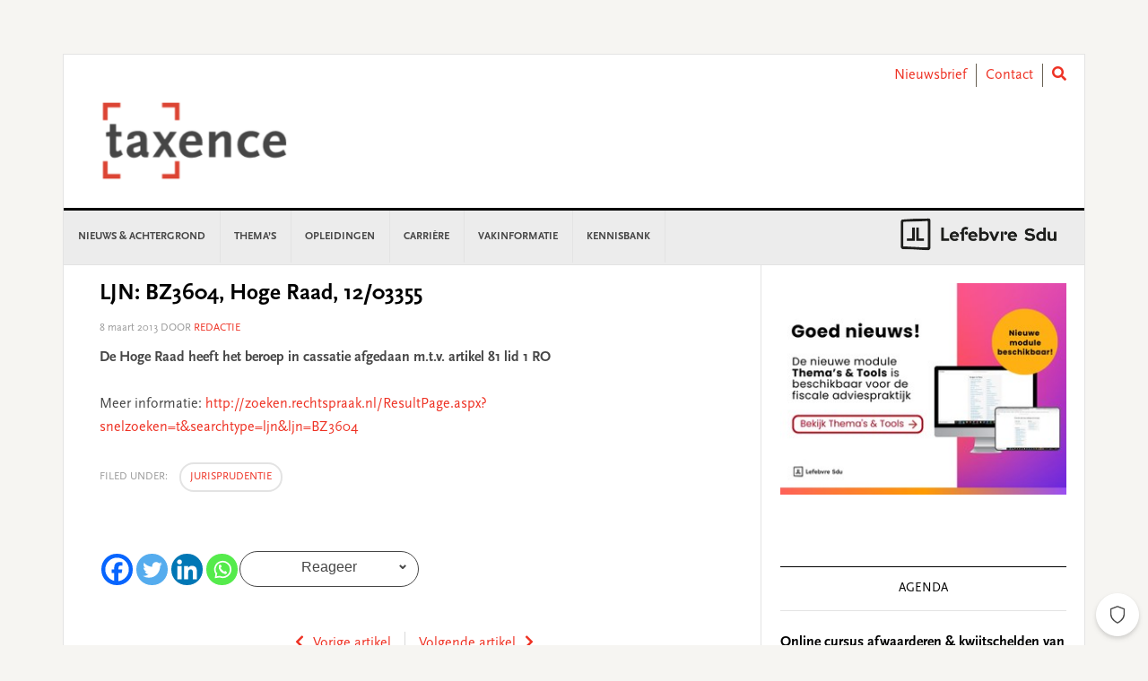

--- FILE ---
content_type: text/html; charset=utf-8
request_url: https://www.google.com/recaptcha/api2/anchor?ar=1&k=6LeyzcgZAAAAAMaJMMwdsKMbrZAdDKXk5SDE8XZP&co=aHR0cHM6Ly93d3cudGF4ZW5jZS5ubDo0NDM.&hl=en&v=N67nZn4AqZkNcbeMu4prBgzg&theme=light&size=normal&anchor-ms=20000&execute-ms=30000&cb=po4ofnjlhzjm
body_size: 49669
content:
<!DOCTYPE HTML><html dir="ltr" lang="en"><head><meta http-equiv="Content-Type" content="text/html; charset=UTF-8">
<meta http-equiv="X-UA-Compatible" content="IE=edge">
<title>reCAPTCHA</title>
<style type="text/css">
/* cyrillic-ext */
@font-face {
  font-family: 'Roboto';
  font-style: normal;
  font-weight: 400;
  font-stretch: 100%;
  src: url(//fonts.gstatic.com/s/roboto/v48/KFO7CnqEu92Fr1ME7kSn66aGLdTylUAMa3GUBHMdazTgWw.woff2) format('woff2');
  unicode-range: U+0460-052F, U+1C80-1C8A, U+20B4, U+2DE0-2DFF, U+A640-A69F, U+FE2E-FE2F;
}
/* cyrillic */
@font-face {
  font-family: 'Roboto';
  font-style: normal;
  font-weight: 400;
  font-stretch: 100%;
  src: url(//fonts.gstatic.com/s/roboto/v48/KFO7CnqEu92Fr1ME7kSn66aGLdTylUAMa3iUBHMdazTgWw.woff2) format('woff2');
  unicode-range: U+0301, U+0400-045F, U+0490-0491, U+04B0-04B1, U+2116;
}
/* greek-ext */
@font-face {
  font-family: 'Roboto';
  font-style: normal;
  font-weight: 400;
  font-stretch: 100%;
  src: url(//fonts.gstatic.com/s/roboto/v48/KFO7CnqEu92Fr1ME7kSn66aGLdTylUAMa3CUBHMdazTgWw.woff2) format('woff2');
  unicode-range: U+1F00-1FFF;
}
/* greek */
@font-face {
  font-family: 'Roboto';
  font-style: normal;
  font-weight: 400;
  font-stretch: 100%;
  src: url(//fonts.gstatic.com/s/roboto/v48/KFO7CnqEu92Fr1ME7kSn66aGLdTylUAMa3-UBHMdazTgWw.woff2) format('woff2');
  unicode-range: U+0370-0377, U+037A-037F, U+0384-038A, U+038C, U+038E-03A1, U+03A3-03FF;
}
/* math */
@font-face {
  font-family: 'Roboto';
  font-style: normal;
  font-weight: 400;
  font-stretch: 100%;
  src: url(//fonts.gstatic.com/s/roboto/v48/KFO7CnqEu92Fr1ME7kSn66aGLdTylUAMawCUBHMdazTgWw.woff2) format('woff2');
  unicode-range: U+0302-0303, U+0305, U+0307-0308, U+0310, U+0312, U+0315, U+031A, U+0326-0327, U+032C, U+032F-0330, U+0332-0333, U+0338, U+033A, U+0346, U+034D, U+0391-03A1, U+03A3-03A9, U+03B1-03C9, U+03D1, U+03D5-03D6, U+03F0-03F1, U+03F4-03F5, U+2016-2017, U+2034-2038, U+203C, U+2040, U+2043, U+2047, U+2050, U+2057, U+205F, U+2070-2071, U+2074-208E, U+2090-209C, U+20D0-20DC, U+20E1, U+20E5-20EF, U+2100-2112, U+2114-2115, U+2117-2121, U+2123-214F, U+2190, U+2192, U+2194-21AE, U+21B0-21E5, U+21F1-21F2, U+21F4-2211, U+2213-2214, U+2216-22FF, U+2308-230B, U+2310, U+2319, U+231C-2321, U+2336-237A, U+237C, U+2395, U+239B-23B7, U+23D0, U+23DC-23E1, U+2474-2475, U+25AF, U+25B3, U+25B7, U+25BD, U+25C1, U+25CA, U+25CC, U+25FB, U+266D-266F, U+27C0-27FF, U+2900-2AFF, U+2B0E-2B11, U+2B30-2B4C, U+2BFE, U+3030, U+FF5B, U+FF5D, U+1D400-1D7FF, U+1EE00-1EEFF;
}
/* symbols */
@font-face {
  font-family: 'Roboto';
  font-style: normal;
  font-weight: 400;
  font-stretch: 100%;
  src: url(//fonts.gstatic.com/s/roboto/v48/KFO7CnqEu92Fr1ME7kSn66aGLdTylUAMaxKUBHMdazTgWw.woff2) format('woff2');
  unicode-range: U+0001-000C, U+000E-001F, U+007F-009F, U+20DD-20E0, U+20E2-20E4, U+2150-218F, U+2190, U+2192, U+2194-2199, U+21AF, U+21E6-21F0, U+21F3, U+2218-2219, U+2299, U+22C4-22C6, U+2300-243F, U+2440-244A, U+2460-24FF, U+25A0-27BF, U+2800-28FF, U+2921-2922, U+2981, U+29BF, U+29EB, U+2B00-2BFF, U+4DC0-4DFF, U+FFF9-FFFB, U+10140-1018E, U+10190-1019C, U+101A0, U+101D0-101FD, U+102E0-102FB, U+10E60-10E7E, U+1D2C0-1D2D3, U+1D2E0-1D37F, U+1F000-1F0FF, U+1F100-1F1AD, U+1F1E6-1F1FF, U+1F30D-1F30F, U+1F315, U+1F31C, U+1F31E, U+1F320-1F32C, U+1F336, U+1F378, U+1F37D, U+1F382, U+1F393-1F39F, U+1F3A7-1F3A8, U+1F3AC-1F3AF, U+1F3C2, U+1F3C4-1F3C6, U+1F3CA-1F3CE, U+1F3D4-1F3E0, U+1F3ED, U+1F3F1-1F3F3, U+1F3F5-1F3F7, U+1F408, U+1F415, U+1F41F, U+1F426, U+1F43F, U+1F441-1F442, U+1F444, U+1F446-1F449, U+1F44C-1F44E, U+1F453, U+1F46A, U+1F47D, U+1F4A3, U+1F4B0, U+1F4B3, U+1F4B9, U+1F4BB, U+1F4BF, U+1F4C8-1F4CB, U+1F4D6, U+1F4DA, U+1F4DF, U+1F4E3-1F4E6, U+1F4EA-1F4ED, U+1F4F7, U+1F4F9-1F4FB, U+1F4FD-1F4FE, U+1F503, U+1F507-1F50B, U+1F50D, U+1F512-1F513, U+1F53E-1F54A, U+1F54F-1F5FA, U+1F610, U+1F650-1F67F, U+1F687, U+1F68D, U+1F691, U+1F694, U+1F698, U+1F6AD, U+1F6B2, U+1F6B9-1F6BA, U+1F6BC, U+1F6C6-1F6CF, U+1F6D3-1F6D7, U+1F6E0-1F6EA, U+1F6F0-1F6F3, U+1F6F7-1F6FC, U+1F700-1F7FF, U+1F800-1F80B, U+1F810-1F847, U+1F850-1F859, U+1F860-1F887, U+1F890-1F8AD, U+1F8B0-1F8BB, U+1F8C0-1F8C1, U+1F900-1F90B, U+1F93B, U+1F946, U+1F984, U+1F996, U+1F9E9, U+1FA00-1FA6F, U+1FA70-1FA7C, U+1FA80-1FA89, U+1FA8F-1FAC6, U+1FACE-1FADC, U+1FADF-1FAE9, U+1FAF0-1FAF8, U+1FB00-1FBFF;
}
/* vietnamese */
@font-face {
  font-family: 'Roboto';
  font-style: normal;
  font-weight: 400;
  font-stretch: 100%;
  src: url(//fonts.gstatic.com/s/roboto/v48/KFO7CnqEu92Fr1ME7kSn66aGLdTylUAMa3OUBHMdazTgWw.woff2) format('woff2');
  unicode-range: U+0102-0103, U+0110-0111, U+0128-0129, U+0168-0169, U+01A0-01A1, U+01AF-01B0, U+0300-0301, U+0303-0304, U+0308-0309, U+0323, U+0329, U+1EA0-1EF9, U+20AB;
}
/* latin-ext */
@font-face {
  font-family: 'Roboto';
  font-style: normal;
  font-weight: 400;
  font-stretch: 100%;
  src: url(//fonts.gstatic.com/s/roboto/v48/KFO7CnqEu92Fr1ME7kSn66aGLdTylUAMa3KUBHMdazTgWw.woff2) format('woff2');
  unicode-range: U+0100-02BA, U+02BD-02C5, U+02C7-02CC, U+02CE-02D7, U+02DD-02FF, U+0304, U+0308, U+0329, U+1D00-1DBF, U+1E00-1E9F, U+1EF2-1EFF, U+2020, U+20A0-20AB, U+20AD-20C0, U+2113, U+2C60-2C7F, U+A720-A7FF;
}
/* latin */
@font-face {
  font-family: 'Roboto';
  font-style: normal;
  font-weight: 400;
  font-stretch: 100%;
  src: url(//fonts.gstatic.com/s/roboto/v48/KFO7CnqEu92Fr1ME7kSn66aGLdTylUAMa3yUBHMdazQ.woff2) format('woff2');
  unicode-range: U+0000-00FF, U+0131, U+0152-0153, U+02BB-02BC, U+02C6, U+02DA, U+02DC, U+0304, U+0308, U+0329, U+2000-206F, U+20AC, U+2122, U+2191, U+2193, U+2212, U+2215, U+FEFF, U+FFFD;
}
/* cyrillic-ext */
@font-face {
  font-family: 'Roboto';
  font-style: normal;
  font-weight: 500;
  font-stretch: 100%;
  src: url(//fonts.gstatic.com/s/roboto/v48/KFO7CnqEu92Fr1ME7kSn66aGLdTylUAMa3GUBHMdazTgWw.woff2) format('woff2');
  unicode-range: U+0460-052F, U+1C80-1C8A, U+20B4, U+2DE0-2DFF, U+A640-A69F, U+FE2E-FE2F;
}
/* cyrillic */
@font-face {
  font-family: 'Roboto';
  font-style: normal;
  font-weight: 500;
  font-stretch: 100%;
  src: url(//fonts.gstatic.com/s/roboto/v48/KFO7CnqEu92Fr1ME7kSn66aGLdTylUAMa3iUBHMdazTgWw.woff2) format('woff2');
  unicode-range: U+0301, U+0400-045F, U+0490-0491, U+04B0-04B1, U+2116;
}
/* greek-ext */
@font-face {
  font-family: 'Roboto';
  font-style: normal;
  font-weight: 500;
  font-stretch: 100%;
  src: url(//fonts.gstatic.com/s/roboto/v48/KFO7CnqEu92Fr1ME7kSn66aGLdTylUAMa3CUBHMdazTgWw.woff2) format('woff2');
  unicode-range: U+1F00-1FFF;
}
/* greek */
@font-face {
  font-family: 'Roboto';
  font-style: normal;
  font-weight: 500;
  font-stretch: 100%;
  src: url(//fonts.gstatic.com/s/roboto/v48/KFO7CnqEu92Fr1ME7kSn66aGLdTylUAMa3-UBHMdazTgWw.woff2) format('woff2');
  unicode-range: U+0370-0377, U+037A-037F, U+0384-038A, U+038C, U+038E-03A1, U+03A3-03FF;
}
/* math */
@font-face {
  font-family: 'Roboto';
  font-style: normal;
  font-weight: 500;
  font-stretch: 100%;
  src: url(//fonts.gstatic.com/s/roboto/v48/KFO7CnqEu92Fr1ME7kSn66aGLdTylUAMawCUBHMdazTgWw.woff2) format('woff2');
  unicode-range: U+0302-0303, U+0305, U+0307-0308, U+0310, U+0312, U+0315, U+031A, U+0326-0327, U+032C, U+032F-0330, U+0332-0333, U+0338, U+033A, U+0346, U+034D, U+0391-03A1, U+03A3-03A9, U+03B1-03C9, U+03D1, U+03D5-03D6, U+03F0-03F1, U+03F4-03F5, U+2016-2017, U+2034-2038, U+203C, U+2040, U+2043, U+2047, U+2050, U+2057, U+205F, U+2070-2071, U+2074-208E, U+2090-209C, U+20D0-20DC, U+20E1, U+20E5-20EF, U+2100-2112, U+2114-2115, U+2117-2121, U+2123-214F, U+2190, U+2192, U+2194-21AE, U+21B0-21E5, U+21F1-21F2, U+21F4-2211, U+2213-2214, U+2216-22FF, U+2308-230B, U+2310, U+2319, U+231C-2321, U+2336-237A, U+237C, U+2395, U+239B-23B7, U+23D0, U+23DC-23E1, U+2474-2475, U+25AF, U+25B3, U+25B7, U+25BD, U+25C1, U+25CA, U+25CC, U+25FB, U+266D-266F, U+27C0-27FF, U+2900-2AFF, U+2B0E-2B11, U+2B30-2B4C, U+2BFE, U+3030, U+FF5B, U+FF5D, U+1D400-1D7FF, U+1EE00-1EEFF;
}
/* symbols */
@font-face {
  font-family: 'Roboto';
  font-style: normal;
  font-weight: 500;
  font-stretch: 100%;
  src: url(//fonts.gstatic.com/s/roboto/v48/KFO7CnqEu92Fr1ME7kSn66aGLdTylUAMaxKUBHMdazTgWw.woff2) format('woff2');
  unicode-range: U+0001-000C, U+000E-001F, U+007F-009F, U+20DD-20E0, U+20E2-20E4, U+2150-218F, U+2190, U+2192, U+2194-2199, U+21AF, U+21E6-21F0, U+21F3, U+2218-2219, U+2299, U+22C4-22C6, U+2300-243F, U+2440-244A, U+2460-24FF, U+25A0-27BF, U+2800-28FF, U+2921-2922, U+2981, U+29BF, U+29EB, U+2B00-2BFF, U+4DC0-4DFF, U+FFF9-FFFB, U+10140-1018E, U+10190-1019C, U+101A0, U+101D0-101FD, U+102E0-102FB, U+10E60-10E7E, U+1D2C0-1D2D3, U+1D2E0-1D37F, U+1F000-1F0FF, U+1F100-1F1AD, U+1F1E6-1F1FF, U+1F30D-1F30F, U+1F315, U+1F31C, U+1F31E, U+1F320-1F32C, U+1F336, U+1F378, U+1F37D, U+1F382, U+1F393-1F39F, U+1F3A7-1F3A8, U+1F3AC-1F3AF, U+1F3C2, U+1F3C4-1F3C6, U+1F3CA-1F3CE, U+1F3D4-1F3E0, U+1F3ED, U+1F3F1-1F3F3, U+1F3F5-1F3F7, U+1F408, U+1F415, U+1F41F, U+1F426, U+1F43F, U+1F441-1F442, U+1F444, U+1F446-1F449, U+1F44C-1F44E, U+1F453, U+1F46A, U+1F47D, U+1F4A3, U+1F4B0, U+1F4B3, U+1F4B9, U+1F4BB, U+1F4BF, U+1F4C8-1F4CB, U+1F4D6, U+1F4DA, U+1F4DF, U+1F4E3-1F4E6, U+1F4EA-1F4ED, U+1F4F7, U+1F4F9-1F4FB, U+1F4FD-1F4FE, U+1F503, U+1F507-1F50B, U+1F50D, U+1F512-1F513, U+1F53E-1F54A, U+1F54F-1F5FA, U+1F610, U+1F650-1F67F, U+1F687, U+1F68D, U+1F691, U+1F694, U+1F698, U+1F6AD, U+1F6B2, U+1F6B9-1F6BA, U+1F6BC, U+1F6C6-1F6CF, U+1F6D3-1F6D7, U+1F6E0-1F6EA, U+1F6F0-1F6F3, U+1F6F7-1F6FC, U+1F700-1F7FF, U+1F800-1F80B, U+1F810-1F847, U+1F850-1F859, U+1F860-1F887, U+1F890-1F8AD, U+1F8B0-1F8BB, U+1F8C0-1F8C1, U+1F900-1F90B, U+1F93B, U+1F946, U+1F984, U+1F996, U+1F9E9, U+1FA00-1FA6F, U+1FA70-1FA7C, U+1FA80-1FA89, U+1FA8F-1FAC6, U+1FACE-1FADC, U+1FADF-1FAE9, U+1FAF0-1FAF8, U+1FB00-1FBFF;
}
/* vietnamese */
@font-face {
  font-family: 'Roboto';
  font-style: normal;
  font-weight: 500;
  font-stretch: 100%;
  src: url(//fonts.gstatic.com/s/roboto/v48/KFO7CnqEu92Fr1ME7kSn66aGLdTylUAMa3OUBHMdazTgWw.woff2) format('woff2');
  unicode-range: U+0102-0103, U+0110-0111, U+0128-0129, U+0168-0169, U+01A0-01A1, U+01AF-01B0, U+0300-0301, U+0303-0304, U+0308-0309, U+0323, U+0329, U+1EA0-1EF9, U+20AB;
}
/* latin-ext */
@font-face {
  font-family: 'Roboto';
  font-style: normal;
  font-weight: 500;
  font-stretch: 100%;
  src: url(//fonts.gstatic.com/s/roboto/v48/KFO7CnqEu92Fr1ME7kSn66aGLdTylUAMa3KUBHMdazTgWw.woff2) format('woff2');
  unicode-range: U+0100-02BA, U+02BD-02C5, U+02C7-02CC, U+02CE-02D7, U+02DD-02FF, U+0304, U+0308, U+0329, U+1D00-1DBF, U+1E00-1E9F, U+1EF2-1EFF, U+2020, U+20A0-20AB, U+20AD-20C0, U+2113, U+2C60-2C7F, U+A720-A7FF;
}
/* latin */
@font-face {
  font-family: 'Roboto';
  font-style: normal;
  font-weight: 500;
  font-stretch: 100%;
  src: url(//fonts.gstatic.com/s/roboto/v48/KFO7CnqEu92Fr1ME7kSn66aGLdTylUAMa3yUBHMdazQ.woff2) format('woff2');
  unicode-range: U+0000-00FF, U+0131, U+0152-0153, U+02BB-02BC, U+02C6, U+02DA, U+02DC, U+0304, U+0308, U+0329, U+2000-206F, U+20AC, U+2122, U+2191, U+2193, U+2212, U+2215, U+FEFF, U+FFFD;
}
/* cyrillic-ext */
@font-face {
  font-family: 'Roboto';
  font-style: normal;
  font-weight: 900;
  font-stretch: 100%;
  src: url(//fonts.gstatic.com/s/roboto/v48/KFO7CnqEu92Fr1ME7kSn66aGLdTylUAMa3GUBHMdazTgWw.woff2) format('woff2');
  unicode-range: U+0460-052F, U+1C80-1C8A, U+20B4, U+2DE0-2DFF, U+A640-A69F, U+FE2E-FE2F;
}
/* cyrillic */
@font-face {
  font-family: 'Roboto';
  font-style: normal;
  font-weight: 900;
  font-stretch: 100%;
  src: url(//fonts.gstatic.com/s/roboto/v48/KFO7CnqEu92Fr1ME7kSn66aGLdTylUAMa3iUBHMdazTgWw.woff2) format('woff2');
  unicode-range: U+0301, U+0400-045F, U+0490-0491, U+04B0-04B1, U+2116;
}
/* greek-ext */
@font-face {
  font-family: 'Roboto';
  font-style: normal;
  font-weight: 900;
  font-stretch: 100%;
  src: url(//fonts.gstatic.com/s/roboto/v48/KFO7CnqEu92Fr1ME7kSn66aGLdTylUAMa3CUBHMdazTgWw.woff2) format('woff2');
  unicode-range: U+1F00-1FFF;
}
/* greek */
@font-face {
  font-family: 'Roboto';
  font-style: normal;
  font-weight: 900;
  font-stretch: 100%;
  src: url(//fonts.gstatic.com/s/roboto/v48/KFO7CnqEu92Fr1ME7kSn66aGLdTylUAMa3-UBHMdazTgWw.woff2) format('woff2');
  unicode-range: U+0370-0377, U+037A-037F, U+0384-038A, U+038C, U+038E-03A1, U+03A3-03FF;
}
/* math */
@font-face {
  font-family: 'Roboto';
  font-style: normal;
  font-weight: 900;
  font-stretch: 100%;
  src: url(//fonts.gstatic.com/s/roboto/v48/KFO7CnqEu92Fr1ME7kSn66aGLdTylUAMawCUBHMdazTgWw.woff2) format('woff2');
  unicode-range: U+0302-0303, U+0305, U+0307-0308, U+0310, U+0312, U+0315, U+031A, U+0326-0327, U+032C, U+032F-0330, U+0332-0333, U+0338, U+033A, U+0346, U+034D, U+0391-03A1, U+03A3-03A9, U+03B1-03C9, U+03D1, U+03D5-03D6, U+03F0-03F1, U+03F4-03F5, U+2016-2017, U+2034-2038, U+203C, U+2040, U+2043, U+2047, U+2050, U+2057, U+205F, U+2070-2071, U+2074-208E, U+2090-209C, U+20D0-20DC, U+20E1, U+20E5-20EF, U+2100-2112, U+2114-2115, U+2117-2121, U+2123-214F, U+2190, U+2192, U+2194-21AE, U+21B0-21E5, U+21F1-21F2, U+21F4-2211, U+2213-2214, U+2216-22FF, U+2308-230B, U+2310, U+2319, U+231C-2321, U+2336-237A, U+237C, U+2395, U+239B-23B7, U+23D0, U+23DC-23E1, U+2474-2475, U+25AF, U+25B3, U+25B7, U+25BD, U+25C1, U+25CA, U+25CC, U+25FB, U+266D-266F, U+27C0-27FF, U+2900-2AFF, U+2B0E-2B11, U+2B30-2B4C, U+2BFE, U+3030, U+FF5B, U+FF5D, U+1D400-1D7FF, U+1EE00-1EEFF;
}
/* symbols */
@font-face {
  font-family: 'Roboto';
  font-style: normal;
  font-weight: 900;
  font-stretch: 100%;
  src: url(//fonts.gstatic.com/s/roboto/v48/KFO7CnqEu92Fr1ME7kSn66aGLdTylUAMaxKUBHMdazTgWw.woff2) format('woff2');
  unicode-range: U+0001-000C, U+000E-001F, U+007F-009F, U+20DD-20E0, U+20E2-20E4, U+2150-218F, U+2190, U+2192, U+2194-2199, U+21AF, U+21E6-21F0, U+21F3, U+2218-2219, U+2299, U+22C4-22C6, U+2300-243F, U+2440-244A, U+2460-24FF, U+25A0-27BF, U+2800-28FF, U+2921-2922, U+2981, U+29BF, U+29EB, U+2B00-2BFF, U+4DC0-4DFF, U+FFF9-FFFB, U+10140-1018E, U+10190-1019C, U+101A0, U+101D0-101FD, U+102E0-102FB, U+10E60-10E7E, U+1D2C0-1D2D3, U+1D2E0-1D37F, U+1F000-1F0FF, U+1F100-1F1AD, U+1F1E6-1F1FF, U+1F30D-1F30F, U+1F315, U+1F31C, U+1F31E, U+1F320-1F32C, U+1F336, U+1F378, U+1F37D, U+1F382, U+1F393-1F39F, U+1F3A7-1F3A8, U+1F3AC-1F3AF, U+1F3C2, U+1F3C4-1F3C6, U+1F3CA-1F3CE, U+1F3D4-1F3E0, U+1F3ED, U+1F3F1-1F3F3, U+1F3F5-1F3F7, U+1F408, U+1F415, U+1F41F, U+1F426, U+1F43F, U+1F441-1F442, U+1F444, U+1F446-1F449, U+1F44C-1F44E, U+1F453, U+1F46A, U+1F47D, U+1F4A3, U+1F4B0, U+1F4B3, U+1F4B9, U+1F4BB, U+1F4BF, U+1F4C8-1F4CB, U+1F4D6, U+1F4DA, U+1F4DF, U+1F4E3-1F4E6, U+1F4EA-1F4ED, U+1F4F7, U+1F4F9-1F4FB, U+1F4FD-1F4FE, U+1F503, U+1F507-1F50B, U+1F50D, U+1F512-1F513, U+1F53E-1F54A, U+1F54F-1F5FA, U+1F610, U+1F650-1F67F, U+1F687, U+1F68D, U+1F691, U+1F694, U+1F698, U+1F6AD, U+1F6B2, U+1F6B9-1F6BA, U+1F6BC, U+1F6C6-1F6CF, U+1F6D3-1F6D7, U+1F6E0-1F6EA, U+1F6F0-1F6F3, U+1F6F7-1F6FC, U+1F700-1F7FF, U+1F800-1F80B, U+1F810-1F847, U+1F850-1F859, U+1F860-1F887, U+1F890-1F8AD, U+1F8B0-1F8BB, U+1F8C0-1F8C1, U+1F900-1F90B, U+1F93B, U+1F946, U+1F984, U+1F996, U+1F9E9, U+1FA00-1FA6F, U+1FA70-1FA7C, U+1FA80-1FA89, U+1FA8F-1FAC6, U+1FACE-1FADC, U+1FADF-1FAE9, U+1FAF0-1FAF8, U+1FB00-1FBFF;
}
/* vietnamese */
@font-face {
  font-family: 'Roboto';
  font-style: normal;
  font-weight: 900;
  font-stretch: 100%;
  src: url(//fonts.gstatic.com/s/roboto/v48/KFO7CnqEu92Fr1ME7kSn66aGLdTylUAMa3OUBHMdazTgWw.woff2) format('woff2');
  unicode-range: U+0102-0103, U+0110-0111, U+0128-0129, U+0168-0169, U+01A0-01A1, U+01AF-01B0, U+0300-0301, U+0303-0304, U+0308-0309, U+0323, U+0329, U+1EA0-1EF9, U+20AB;
}
/* latin-ext */
@font-face {
  font-family: 'Roboto';
  font-style: normal;
  font-weight: 900;
  font-stretch: 100%;
  src: url(//fonts.gstatic.com/s/roboto/v48/KFO7CnqEu92Fr1ME7kSn66aGLdTylUAMa3KUBHMdazTgWw.woff2) format('woff2');
  unicode-range: U+0100-02BA, U+02BD-02C5, U+02C7-02CC, U+02CE-02D7, U+02DD-02FF, U+0304, U+0308, U+0329, U+1D00-1DBF, U+1E00-1E9F, U+1EF2-1EFF, U+2020, U+20A0-20AB, U+20AD-20C0, U+2113, U+2C60-2C7F, U+A720-A7FF;
}
/* latin */
@font-face {
  font-family: 'Roboto';
  font-style: normal;
  font-weight: 900;
  font-stretch: 100%;
  src: url(//fonts.gstatic.com/s/roboto/v48/KFO7CnqEu92Fr1ME7kSn66aGLdTylUAMa3yUBHMdazQ.woff2) format('woff2');
  unicode-range: U+0000-00FF, U+0131, U+0152-0153, U+02BB-02BC, U+02C6, U+02DA, U+02DC, U+0304, U+0308, U+0329, U+2000-206F, U+20AC, U+2122, U+2191, U+2193, U+2212, U+2215, U+FEFF, U+FFFD;
}

</style>
<link rel="stylesheet" type="text/css" href="https://www.gstatic.com/recaptcha/releases/N67nZn4AqZkNcbeMu4prBgzg/styles__ltr.css">
<script nonce="NhH3W_0YI3Nj7napwuoDcA" type="text/javascript">window['__recaptcha_api'] = 'https://www.google.com/recaptcha/api2/';</script>
<script type="text/javascript" src="https://www.gstatic.com/recaptcha/releases/N67nZn4AqZkNcbeMu4prBgzg/recaptcha__en.js" nonce="NhH3W_0YI3Nj7napwuoDcA">
      
    </script></head>
<body><div id="rc-anchor-alert" class="rc-anchor-alert"></div>
<input type="hidden" id="recaptcha-token" value="[base64]">
<script type="text/javascript" nonce="NhH3W_0YI3Nj7napwuoDcA">
      recaptcha.anchor.Main.init("[\x22ainput\x22,[\x22bgdata\x22,\x22\x22,\[base64]/[base64]/MjU1Ong/[base64]/[base64]/[base64]/[base64]/[base64]/[base64]/[base64]/[base64]/[base64]/[base64]/[base64]/[base64]/[base64]/[base64]/[base64]\\u003d\x22,\[base64]\\u003d\x22,\[base64]/CnMKmdQfDucKyWXEAwrxJFsOtwoDDgcObw4hJD1sRwpB9XcKnEzvDicK1wpMlw5/DuMOxC8K3KMO/[base64]/Dm33DnA1sMcO5fXbCjCTCocOqdcOwwpLDsk0lOsO5JsKpwqg0wofDtHnDjQU3w47Dq8KaXsOFJsOxw5hrw4BUesO6MzYuw6ADEBDDu8KOw6FYJsOjwo7Dk2VCMsOlwo3DlMObw7TDo0ICWMKsM8KYwqUHBVAbw78NwqTDhMKQwrIGWwbCuRnDgsK9w7drwrp/wo3Csi5wP8OtbCR9w5vDgWnDmcOvw6NwwrjCuMOiLkFBasO7wrnDpsK5BsObw6Frw70pw4dNO8Oow7HCjsOvw7DCgsOgwoA+EsOhFkzChiRQwpUmw6poBcKeJBl7AgTCl8KtVw5aJH9wwpATwpzCqBvCpnJuwpMuLcOfScOqwoNBacOcDmknwoXChsKjRsOBwr/DqlhKA8KGw5bCvsOuUA7DksOqUMOUw4zDjMK4HMOaSsOSwo7Dq20Pw6w0wqnDrl5XTsKRbTh0w7zCiC3CucOHSMO/XcOvw6zCt8OLRMKNwo/DnMOnwrx3ZkM4wrnCisK7w6JKfsOWScK5wolXccK1wqFaw6zCk8Owc8Oew47DsMKzNH7Dmg/Dn8Kew7jCvcKgUUtwPMOWRsOrwqMOwpQwLHkkBA5YwqzCh2bCu8K5cSzDo0vClHAYVHXDhAQFC8KnSMOFEFPCt0vDsMKuwrVlwrMpBATCtsKVw5oDDHbCnBLDuFBTJMO/w77DiwpPw5nCl8OQNG4nw5vCvMODW03CrEwhw59QU8KMbMKTw7bDmEPDv8KRwo7Cu8KxwrFibsOAwqzCnAk4w7/[base64]/CkcKlw5NpwofDtcKEc8KxwpMTJRV0wq3DmcKvaxtKCsOyU8O1CWjCkcO2wrFqLsOMCG5IwqzCkcOKY8O2w7DCux7ChGsmeB4TZA/[base64]/GgbDnMKma8KpBMOrwojDl8OrXQTCgHZww7/Ck8O1wp3CjMOaQ1PDkAXDvcOvwqQzRSnCpMKpw7zCqMKiAsK2woASSHXCiUVjNwvDmcOAGTbDsVjCjgZSw6FxHg/CgGIdw6zCpSIEwpLCssODw4LChDjDlsKkw4hEwr3CjMOcwpcyw6d0wrzDsTrCvsOFH2UbZMK6HBQfOMKLwqfCqsOxw7vCvcKzw53Cr8KgST/DkcO/wqvCocOYM2MTw550ECNTJ8OvNcODS8KJwr5Wwr9PGx4Cw6/DhVBLwqomw6rCljIDwpvDmMOFwqTCpDxpTjlgUAPCiMOQLgIGwqBSDsOJwoJpBsOMI8K4wrHDvAfDm8Ozw7jCpyxYwoTDuyXCkcK5eMKCwobCjFFJw5R4OsOgw6pTJWnCv1MDR8KTwpXDvMOCwonDtV9ewopgPS/[base64]/UcOXOz4/dcKsZXY1wrfDjcOXw5/CvsOHw7Yhw55LLsOBwpHDuyvDrk8kw5Faw6NPwo3ChGkrJ3FBwoFzw7/CrcK3S0YKZ8OQw7sWImhhwpd3w7MeKXwcwrzCiHrDhWo8a8KmZTPCtMOTCXxXGHzDg8OXwo3CkgwncMOqw5bCuBdoJ2/DtCDDhXkNwoFJB8K7w6/CqcK+KwM0w6DCgyjCqh1SwqwNw7fCnF09ZDI3wrrCs8KWJMKuHRHCtXjDqMKEwqfDsE1lR8KSelrDtCjCj8OjwqgxThnCo8K5Rj4+LSHDtcOgwphHw6LDhsOHw6rCm8OMwo/CjwXCoG8oL3dvw7DCjcOCJxjDqcORwqFewrLDv8ODwqPCrMOiw5rCrMOBwpPCicK3TsOMUcK9wrrCkVlRw5TCoAcbVMOqEiIWHcOew4F6wqlmw6LDlMOyGUhSwrAqRcO3wrxww6vCh1HCr0TCtGc0wo/CrkFXw6x0DWXCmH/DgsKsEcOrTxQvUcKsScOaG3bDgjrCjMKifh/Dk8OEwqHCoCUSZ8OubcOlw5MQYsOIw5PChhRhw6LDhsKdNhvDuU/CssKjw67CjQjDrlF/[base64]/DmMOowqg0wpLCsC0Cwr9mOTxQY8Kpw4PChyTCllvDsidHw5TDkcOZCxrDvT19SgrChlPCvBMiwqliwp3DmsKLw6DCrkrDhsOewq/[base64]/[base64]/[base64]/CkyLCs8KTwoHCqhZow4oHwqvCucKjw7TDiVDDuz17wq3DuMKmwoEZwp/Dom4WwrLDii9PGsOzb8OZw4Vzwq9KworCvMOSLVlcw7FywqrCiEjDpX/Dq2TDtmQjw6d9c8KcXlLDuxkdJEEKRMKvwp/[base64]/CrAfDphrDoMOjW1kkwrPDgBnDlH3CscKvThAbU8Kdw4l9NTjDucKow63CpcKaR8Oqwp0XYwMiRgHCqDvDgMOjH8KOLGHCsWwJSsKswrpSw4Jmwo/ClcOwwozCoMKYBMOUZhzDvsOKwo/Ch1ZCwrMQasK3w78VcMOrLkzDkm/[base64]/wpPDrcK3DDXDkQ0Gwr0mw55twqdiwoZBGcKnNGtOJ0PCosKvw4l4w58iEcOswptHw7zCsFjCmsKpVMKww6fCmcKvTcKqwozCmcOBXcOQc8KTw7bDgsOmwrMawoQkwo3DslsCwr7CuxfDsMKXwrR5w4/CpsOwCi/[base64]/fcKEw5Vtw7dULXU6w5HDh8KWRMOfScK6woxcwp/DnErDr8KOJgrDuSLDrsOQw71rIRzDtUtewoYlw6xgb2HCscOzw6JLcSrClsK/EyDDun1LwrjCpjTDtBPDgjl7wrjDg0/CvxB9KztxwpjDiAnCoMK/[base64]/[base64]/Cii5XccKdRnnDmsKzUilQR8OewqQDLSw5e8Ocw6DDqRTDmsOQUsKZWMOaI8O4w7pWeAEWUiApWlB1wr3Di0twUwFNwrtdw4UVw5vCizJmT35oB2HCv8Krw5pATx4eKMKcwpTDiGHCqsOmFH/DrhFzOwJ6wprCjgoowosbe2vCusOiwpHCijjCnRvDqywfw4rDtsKjw5p7w55rZQ7CicK0w6vDjcOQX8OGJsO5wr1Nw4oQeAXCiMKpw5fChjI2cm3CvMOIfMKqw6Z7wo/CvkJhN8OLMsKbSWHCp3wiPG/DvlPDi8OxwrVGccO3eMKnw4EgN8KsJMObw43CmFXCqMO5w4oFY8OXSxt0BsO3w6bCtcOLw5LCn1F8w6J8w5fCp0kBES5awpTCrxjDhgsLThEsDzx1w5bDjDRWLxAJXcO7w6Ayw7/DlsKIU8K4w6IZHMKwTcOTWEotw6TDoVbCqcK6wpTCpCrDq1XCtyMdfRotaSweV8KWwppLwop+DzkIw5zCgRNBw5XCoVxxwoInL1LDj247w5jChcKCw41DHVPDj2bCqcKtTsKrwrLDoHknIsKSw63DosK3D2wkwrTCiMOgEMOpwqrCk3nCk2k7C8Kuwr/DkMKyZ8K2wqEIw4MCLijCscK2YUFHLEPDkAfDgMKXwonCnsOjw5rCo8KzbcKYwq7Dsz/DghPDplUcwrfDj8KCQsKiB8KfHUJew6M2wqwvKD/DmCdGw4nDlzLDhn8rwoPDrTLCul54wrvCvyZfw4JMw6nDoh7CoTIIw5TCh39IIWw3XVfDihghEMK5d1PDusOxTsKIwp9+TsKCworCkcOHw5vCmxHCs3EkPh4HK28Sw63DoSYaUT/[base64]/CmCjDgMO4w5fClcKtecK5ZlTDm2kLwpgmwq58wpXCgzbDisO0ZjzDgU3DvMKywpPDoBnDpGnCg8Oawo4dPiHCtE0Ow6tMw7FywoIeKcOQDAsOw7HCnsKsw6jCsCzCqT/CvWTDlEXCuxhaX8OjK2JnJ8KswqPDqy0fw6HChlXDt8KFCsK/Lx/DtcKUw6XCtQfDqANkw7zDiwQpa2FWw7B0EMKpRsKqw6nCmzzCrmvCrMKICMKGE0B6ERIEw4fDgsKCw4rCgVpaSSzDrAU7NsOWKUN1L0DClGbDogg3woU8wqAEYMK9wphqwpUCwrdAR8OGUjIFFgnCt2/CoiwrWiE6bg/DpcKsw7IMw4DDksO9wot+wq/CkcOJPBpYwrHCuhDCi3BDWcOsUcKLwrfCr8KIwqbCkMO8SFzDmcOmV3fDpw9tbW5iwo92wpZ+w4vCucK9w6/CkcKBwpBFbizDqgMrw6/Cq8O5XWFzw5l3w5Zxw57CqMKkw4TDssOcYxkNwpAowr9OSRXCvsKHw4ZywqFqwp9NbhDDjMKkLwEKIx3CmMKTGsONwpTDrsO2LcKzw5QlEMKYwo4qw6HCscKoXk9rwoMLw49dwrwUw6LDncKnUcKhw5B/egzCskwEw4gNLjYswogGw6LDhMOpwqLDj8K0w64nwpFTDnHDmsKOwpXDmGLCgcOzQMKnw4nCvcKre8K5F8OCUg/Do8KbSHbCncKBEcOfZEfDtcO7LcOgw4xKecKhw4rCtX9bwrQ/ai0Cw4PDt3/[base64]/DtcKqwpDDicODwqg2KcOCw5RjUcOqeMKRZMKyw6fDjRRsw4l8Rhp2AnoDEhbCmcKMcjbDvMOyacKtw57CgBzCkMKTXA5jLcO6RDc5TMOGPhfDnAQLFcK2w5DCqcKfb0/DtkPDvcOfw4TCpcKOccKww6bCpATDuMKHwrhlwpMIEQjDphM9wqZcwq9dfUt8wrfCucKTO8O8WFXDnEINwoTDssOBw4HDuURIw7PDp8KEXcKXUiJdZADDl3gVZcKfwqPDpmwfN0VcWALCinnDpR4Lw7QGGnPChxXDk0dwI8Opw5/CmmjDmsOHH1lDw6tFWGFZw4bDtMOgw7g6wqAPw7xdwo7Dng01VH7ClQ8DQsKXBcKbwpjDriHCuxfCpygHf8Ktwq9dDiLDhMO0wo/[base64]/[base64]/[base64]/w6DCnMKnIywGdzjDjzfCtcO3w43CncKHwqdKDkwVwp/DmyLCgMKSaWpywp/[base64]/[base64]/w4wNe8OnwqvDgTzCk8K3dlJKwo4mw67DjDbDo3vCoXUHw6BoIRLDvsK+w6XDrcONasO+wo7DpRfCjR4uPxTCkUgIY1QjwrrCpcOhd8Khw5whw4zCjl/CkMOCTADDqcKVwpXCmFV0w45lwobDoWXDoMOsw7EcwoQvVSXDjjTDiMKBwrAYwofCu8Ktw6TDlsKNDFZlwrrDqEAyBnHCr8KtTMO/[base64]/Dm8OBwpYIV0QWTVBqwoNYw6Z7wrVFw7p6C000InTDng0SwpRDwrYww5vCu8OBwrfDjADCq8OjDxLDomvDgsKTwqs7wpI8TWHCtcKRR19gTxpINBLDvVxCw5XDh8O6E8O6V8OncjoHwpg9wqnDl8KPwpV+DcKSwp9mIsKew5k0w6pTOSkDworClcKywrLCocO/bcO/[base64]/CnXY/WMKALMOEwpFMAgdNwoo8wpzCsAbCp8OiwrVMTnvDpMKgdnXCny0dw5pqMD5qTAJjwq/DicO1w6jChMOQw4LDp0PChnITBsOcwrtHVMOVFn3Cu3lZwrXCssKpwqnDt8Oiw5bCkwfCuwDDh8OGwrQOwoTCqMKoYUJXM8Kzw67Diy/DtWfCjkPCucKyPk9zPH5dW2sUw5Q3w6ptwrTCm8KzwoFLw6bDtkXDlnLCt2drDsKKFUMMQcKXT8KDwoHDgcOFLkFEwqTDgsKrwpcYw5rDkcKBEn7DusK7M1vDin1iwoUlRsOwJkhBwqV9wr03w63DtSnCiCNIw47DmcOqw55kUMOqwoPDuMKjw6XDsX/[base64]/DjMKEwqI0B8KvUzEaPMKcwphOwojCkx7Di8Ovw7E4CFAhwoMSFXEMw4ARcsOwDFbDhcKFRUfCssKyRMKaEBXDqwHChsO3w5bCvsKJEH9LwpN6w4p7fgR6NsKbTMKIwobCs8OBHnXDusO2wrQywqE2w7lrwp3CkMKNXcKLw6HCnn/CnDTDiMK3fsO8OjcWw4vDiMK/[base64]/CjX/[base64]/fjNQw53Ct8OmNUjCssKdA8O5AcObwqY5wp15asORwpHDkcOgPcOtRgvDg3TCqMK0w6gtwo1qwop+wp7CvgPDujTCqRHCkBzDusOlW8Orwq/[base64]/[base64]/[base64]/CuknDlcOKw41VOzDDvsOtZ8KBw5/Ctg05wpvCo8OTwq0qAsOWwqRKS8KgOzvCicO3PxjDp0TCkAvDtBLCk8Kcw6w2w67DsVZNTSdWwqzDqnTCoyh7A3MWL8OmcsKoMm/DocOtYTQ/JmLDmWPDucKuw5dvwpPCjsKZwrU+wqYVw4LCjF/DksKefAfCsATCu3kWw5TDjcKdw5VSWsK7w67ClHsnw5HClMKjwrMpw4PCgEtqY8ONZirDucK0O8OJw5Ibw58/MGXDo8KIASTCqH1uwoYyUcOPwqTDvC/Cp8O2wp5Iw5fCoR04wrE6w6vDtA3Dn3TDn8KDw5nCpD/[base64]/DpD1eOifDr8O1T8O6woZiw7HCh8OvKcOww43DvcKfbQ7DgcKVc8Oqw73Dkl9Nwoxrw5/DrsK9Q2kHwpnDkGUhw4LDikrDnT8+UHbDvcK8w5rCtmpLw5bDvcOKLFtnwrTDiXYlwq/CnWghw7jClcKgb8KYw4Zqw7A1G8ObERHDvsKIT8OteTTDviBRH0oqCW7DlVg/BHXDoMKeMFMmwodgwroPClI8BMOzwpnCplHCr8OwbgfCucKVKW0lwppJwrxIfcK2asOawo4ewoDCvMOCw5sEwpVVwrIzRSHDrXfCo8KKGFV7w5zCoynCjsK/[base64]/[base64]/CkwBKWUh6w50Kw5fCiAh2XngTBwpMwpAffVBSCsO+wq3CjT/CkQIrFMOjw4Bjw5IKwqPDvcOawrUQJETDgcKZKkjCuW8MwrZQwoHCp8KIRsKzw6V7w7rDsncJCcKgw5/[base64]/ChBHDuMKlAsK/w6DDghYsMjQFw6LDhsOednrDmsKpwqBFSsOiw5Mewo/CtSLDkcO9IC51Mw4HZ8KVZXpXwo7CvRnDiivChGTDusOvw7bDrCsLVRhAw73DlQtXw5law4EKMMOAaT7Di8KzecOMwpV+T8OzwrrDncKgQmLCnMKfwr0Mw4/CicO1Ex8UDsOjwoDDoMKsw6lnD1o6Jw1Xw7TCvcO0wpzCocOBdsOTdsKYwp7CmsOTbkV5wqprw5hmfnt1w4HDu2DCph0Rf8Odw4EVYFwvw6XCtsK9NTzDlXsuIiVkc8KaWsKiwp3Dk8OBw6wWKsO2worDj8KZwpYMcxkNYcK7wpIyYMKvAU/ClFPDqlQQdMO+wp7Dg1EYTkoGwr7DmFgNwrbDn3wzb1kEIsOEQg9bw7fCoEnCp8KJQsKMw4PCtWZKwp1BdkEsVH/CiMOjw459wrfDgcObMnRLcsKjSAPClkzDv8KgSXt6BkXCgMKsAzx7bzoNw55Hw7fDihnDjcOZG8OdX0vDrcOPZALDo8K9Kwkbw5bCuW3DrsOCw7/DjMK0wrwqw7fDjcOySA/DgE3DtWIDwooRwp3CnWh/[base64]/wpYMw754HWU0w69nw78XZcOUDV/Crz/[base64]/Dnz3Cu8Ohw4DDncKZWTp0cMK2Ng/CkcOqw54HFsKTw6lWwq8+w4TCqcOOCUfDq8K9ZmxOYMKYw6cqa1tkTEXDjVnCgH80wqZcwoBZHRgzOsO+wqRoNxbDklPDkWJPw4kPQ2/CtcODIF/DhcKCfULCqsKHwo5tBUJ6QScIKTPCg8Osw4XCmEjCtcOUScOxwqE0woEzXMOfwpolwqzCs8KuJsKCw7lmwrdKZcKHPsOXw7IzJcK7JMO4wrRwwrI1dgphQVEtdsKJw5PDihfCqloQF2DDtcKvwrvDlcOhwpLDrcKKCyt5w58cKsOfDl/Cn8Kcw48Qw53CksOPNcOiwqPCgXkZwrHCicOuw7xkJxRdwovDo8KeVAZ4HkvDnMOKw4/DoDNid8KTwrHDpcKiwpjCpMKYdSzDsmfDlsO7H8Oxw6hOWmcAUz3Di0VHwrHDuWhcXcOpwo7CqcOLTGExw6gowp3DnRTDoU8lwpsLXMOgLQ1Xw6LDv3LCtyFsU2bDgBJKdcKObcOYwpHDnxBPwpcwd8O2w6fDrMK8AsK8w7fDmcK7w5Faw7wkQsKTwq/DpMOcFjZlIcOZYcOeecObwotqfV1cwowww7E+fgAkDzHDk0U8UsKnaiAvRW8Zw4FTeMKfw6DCj8OgK0QVw5dzecK7GsO7w6w6QmDDg3NzUcOoXz/Dg8KPHsOVwrEGPsOuwpnCmR4aw5RYw7pcYcOTJUrCssKZRcKrwqXDm8O2wooCVn/CmFvDmiULwr9Qw7TCj8KZOGbCucOabGnCgcOTbMKedRvCgC9jw5lkwqDCggFzSsOaMkQ1wpclN8KEw4zCnB7Cm2jDsH3DmcOEwo/CkMKGfcOhLGNZw5JkQGBdXMOVQF3CjcKFKMKJwpM6RhbCjhp+GwPDhsKcw459F8K5WAdvw4MSwokCwp5gw43CgVXCtsOzPAM2NMOWPsOWJMOGW0QKwoDDh2RSw5cAe1fCiMO/woRkU2lcwoQWw5jCqcO1OMKWXHJpJlLDgMKAQ8KnMcOLXnRYR0rCr8Omf8OJw5vCjSfDql0CYlbDr2EVc39tw5TCjB/ClgfDqUrDmcO7wrvDi8K3OsOyOsKhwrhMQCwfWsOcwo/Cp8K4aMKgCFpydcKMw61iwq/DnGpzw53DhcOQwqZzwpdcw5bDrTPDgnnCpB7Cl8KQY8KweCxewpHDvXDDnC0KZRjDny7CqcK/[base64]/DkkgEIiLDtMKOcTwZw7MGwrEWwpPDnD9lwqPCjcK8JQ1GQAZywqYbwo/[base64]/CsEbCgMO5w6k8FjTDlsOebjRoK8Ofw51mw7EHJFdzw44vw6FAXhTCmBRbHMOON8KuSMOfwqNDw5UJwqbDiWd0EEjDv0UJw6lwAwRUMcKCw4rDgAI/X3rCnWnCv8OaGsOIw7DDh8OHQnoBDydyW1HDki/CmQHDmhkzw7p2w69WwpNzUCozAMO1UCVgw6ZtGijCrcKLKGrCsMOsZMKqLsO7wpnCu8KYwpBgwpRGw64eKMO1VMK0w7LDpsOSwrIkJcKew7xWwqPCosOFF8OTwpZwwpgRTEtMCmUJwoPCrcKCUsKgw70Pw7/DgsKII8ONw5HCowbCuTLDgTsRwqMPEsODwoPDvcKzw4XDlljDmQcnO8KLbQRIw6vDssKuJsOsw75xw5hXworCin7CvMO0XMOZeEsTwptdw5lUUG0kw69kw4LCt0Q8w7FZIcOVwqPDk8OSwqhHX8K4UT5HwqABecOYwpDCliTDjz46I1gawp8Pwq/[base64]/TMKaw4XDvALCjGnCmi5Hw7vCmcKVBULCqzwgYz3DisONUcKqLlnCuiLDssKkeMKvBMO4w7zDt0EgwpXCtcKSLzZnw67DuA/Co21awqpKw7PDhURYBi/CqR7CnQQ6Cn3Ciy7DlHPCmHLDggZXJ1xNHkTDlyNYEGUaw5VSNsOcfFlaY2XDqx4+wpNEBcONasO6RkVMQsOowqXCg29Dd8KRdcO1YcOTw68/w693wqzCgWQiwqZlwpHDmhjCv8OCJFXChyUlw7DCsMOew5ZFw5t3w4d9EcK4wrtOw7DCjUfDskk1RzNxwrjCo8KqecO4TMO/T8O0w5rDrWnChFzCq8KFWn8gcFTDgE9eKsKPFhgKJcK0GcKKRFoAWiVAX8Kmw7x4w7p6w4/CnsKpBsOrwrIyw6LDrWVVw7pwUcKTwoYVSn4Vw68PUsOqw557I8OYwrfDsMKWw40jwrlvwoMlczsScsOkwoMAMcK4w4DDmcK0w75SGsKCFEg7wok+H8Kxw5HDk3MNwpHCvz9Rwqsaw6nDlMOfwr7Ct8Oyw7zDoU5ywqjCpjk3CHnClMKmw7M+EmVaHGnDjy/CnWxZwqpjwr3Di3Urw4fCjzfDkybDlMKwWlvDoGLDnUg5KzXDscKeaFQXw4/[base64]/w5BEFsOVw7h8w6UWIlQowpNaYCXCpsK4ZTZzw77DuDzDhMOBwr/CrsKUw63DjcKGLMOafsOIw6Z4Gz94c33Cs8OHE8OeQcKCcMKlwp/DuEfCnD3DlQ1UTkwvO8OteXbCiDbDgA/DgMO9NMKAKMO7woNPTG7DksKnw47Dp8KkLcKNwpRswpbDtWbCtS9cFlYjwobDksOHwq7CgsKvwqhlw7tuFMOKHknCs8Kcw5wYwpDDj0DCt1Afw43DvH4YcMKQwq/[base64]/[base64]/w7fDp0jDj8OEFRXDl8KiwqNiwqE7SQB/CALDs8OzKMO8dkZTE8Omw4huwo3CvALDq0EhwrbCiMOLRMOnAHnCigFrw41kwp7DqcKjcmzChlV4IsOfwoPDqMO5UsO3w7XChF3DrFY3aMKVcQNVXMK0Y8Kawrg9w70VwpPCpMK9w7TCtVwSw7jDgXd5ecK7wqwSB8O/GgQnHcOtw7DDjcK3w7bDpk3Dg8KAwrnCoXbDnX/DlhHDqcOlKmTDnxLCrFLDu1kww64qwrFYw6PDpmYWw73CpmR1w6/CvzbCrErChjDDq8KEw4wZw43DgMKpMD/CjnrCghlpKlbDgsOcwrrClMK6BMKPw5UJwpnDixRtw5vCpFV2TsKow43Cq8KKG8KqwpwfwqTDusOnWcK9wp3CqSrChcO/[base64]/w7ovD8OvS1fDvMOmwpfCj1HCn8OEKMOiw7NECwU8BDZ2M2NawrbDjsKqZlR0w4/DhDAAwr99SMKhw6PCn8KAw5HCqWsdYRcydS4OGUBJw4jDsAsmJMKzw74lw7rDohdUccO+CMKJUcK1wrbCl8O9e3FyaCvDoWMDEsObKm3Cpx9EwrDDi8OUF8Olw5fDsDbCocKzwogRw7BpUsORw5jDn8OAwrNaw4DDmMOCwobDjQPCkgDCmVfCh8K/w7LDnzXCo8OXwqPCicOKN0UFw4p/w75BdsKEaRHDq8KBezTCt8OjAkbCojLDpsKcF8OiY3oJwq3Ct0AtwqgBwrw8wpTCtjHDusKRFcK+w6QdST8hDsOOQ8O3BWTCtU0Tw6waanBSw6vDs8KmPETDpELDqMKYHWDDusOoZjlXMcK+w7PCoxRTw6TDgMKtwoTCmE4lbcOESj8/TiIpw7wPbXh7eMOxw51EG3Z/XmvDrcK+wrXCocKYw79cU0sjwpLCsAvCmRfDqcOxwqwfPMOkBXh/[base64]/woZbAMOiZwUnN8O7wrTDgcK1R8Kjw7hCK8Ojw7NfIkvDhRHCiMO7wqwyW8K0w5poNDpDwrRiHsOeBMK3wrARY8KVEjUIw4/DvcKGwqVXw5fDgMKrNhPCkG3Cq0s8OsKUw4EmwqjCrXUyTHgXF2MEwqEfPl98f8O5JXkADVnCpMKuMsKqwrDDv8OSw6zDsh89KcKqwo3DkVdqZ8OIw7t2CHfCqChMYGMWwq/Dj8Opwq/[base64]/Dk8Khw5Jqw4zDssK0w6DDjV3Du8OqwrRRMsK7ZnnCssO8w4PDjh1mXsKXw5l4wp/CojA7w6nDj8Kyw6HDkcKww504w4HDhMOFwpkyHxhLU2Y+czjCojpUQ10HcSwFwr01w4Z5dcOSw6M5OyXCo8ONEcKmwrAQw4AKw4fCksK2enVeLlbDnnwYwprDsVgNw4LDg8OOTcK3GT/Dt8OQbQXDsHIYfEzDjsK7w6Uwe8KrwoYXw6V2woxzw4bDkMKQecOWwo4gw6ApZ8KxIsKEwrvDo8KpC2Ntw5fChigocUojVsKxaRp2wrXDuV7DgQRkbcK6Y8KgdCDCmVHCi8OSw6zCncOHw44qPnvCuj9+w55CaAstKcKOZ2lCI3/CsC1KaUFCTlRvfm4ddTHDkxgtfcKDw6NKw4bCksOdLMOiw58zw6d2cVfCnMO5wppFFyHCvT5lwrnDqMKHScO4wqZ3LMKrw47Dv8K1w4zDnDnCucKFw4pORj3DqcK5SMODPMKMYy9JGhFiLSjCuMK1w6XCuQzDhMKVwqVLd8O7wpZhGcOsDcKbMMO+fQ/Cpy3DvcKqOVDDisOpNFM9EMKANxdZZcOJBi/DjMKcw6Uywo7CqcKbwqAwwpkCwpTDlFDCkFbCksOAY8KOKUrDlcKLL2DDq8KTCsOMwrUMw6FYKjMLw55/MSzCi8Ohw4/DiUAawo5yT8OPGMKLOcODwpkdNQ8uw4fDjMORXsO6w7XDssOpX28NasKOw5/CsMKww7nCo8O7CWDCocKMw4LCtnfDuA/[base64]/[base64]/[base64]/DphjDhTVYOcOiGj7ChVnDlG03K8KZMioMw7VVSC5bP8O4wr3Cu8K7XMKCw5bDuHorwpMhwr7CphHDsMKAwqJCworCoTDDoQTDimVQecKkB0nCi0rDvw/CrsKww4gxw77Ck8OqFTzDohVlw7sGd8KYC27Djyo9Y0DDm8K3GXB6wqVOw7dYwqgTwqkuWcK0JMO/w5xMwooZVsK2UMO8w6oew5XDvglEwqhww47DksKmw77DjQk6w5bDvsK+GsKcw7jDuMOQw6kjUw49HsO3R8OhJhQKwoodBsOTwo/DrTcSChnDncKMwq1mEsKUZFjDp8K2GFwwwpxEw57DgmjCs09AJD/CpcKFF8K9wrUGSgpePSohfcKmw41bJ8OBaMKWGGEfw5/CiMKnwoZeRzjDqwvDvMKzFHsiYsKaLkbCmSTCtzorU3tqwq3Cg8O8wr/[base64]/NcKMwrExCDjChhvCvsOZwrbDscKSw47CnFvCgsOowoHDoMOjwqvCq8OmOcKVXBU8ch/CoMOAwoHDlTZAfTAYRcOgeBhmwrfDoyXCh8OUwrjDpsO2w7fDuxzDiRkvw7vCjUbDpEQ4w4nCt8KmeMKxw7bDi8O3w40+wo5yw7fCs3Yiwo12w5lUK8Kxwr7Cs8K8C8KwwozChSbCvsK7w4vDmMKyc3/CncOow68hw7Viw5o2w549w57DoVzCmsKKwp7DksKgw4bCgcONw4BBwpzDpxjDvGEewq7Diy7Co8OIG11aVQrDjkLCrG4AJVJNwobCtsKVwqPDksKpL8OBOhYBw7Rew6R3w5rDssK6w51/[base64]/WMKfMcOzYsK9w4vDpGZeRVoxw7bCozBwwofCvMOAw7Z9McO4w6Viw4/Cu8KtwoNNwqA/bANTdMK0w6hCwpZ2e1XDj8KtNgAiw5MvDVTCu8Oow49Bd8OYw67Dp3MHw450w6nDkBDDqW1Swp/DjEIxXUBnWi9LAMK8w7MEwoYzAMO/wqwWw5xkZA3DgcK/[base64]/wqdjw6R8woZ+wrEiT8KLScOOw4wbw60FPR/CrmnCt8K9ZsKgajcswq8RRMKFVVzClxgDG8O/P8KXCMOSPsOtw6rDjMOpw5HDlMKcKMObQ8Oww67CpgdgwqrDg2rDosK1HRbDn1w8a8OnSsKdw5TChQ0RO8KoN8O5w4dtSsKvC0M1fH/CkSAPw4XDusKOw7c/wpw9BwdDBgnDhWvCo8K2wrggUG0Awq/DuSvCslh+Y1YeUcOvw45CDRkpHcKEw43Cn8O7RcKCwqYnJ0QeF8O4w7guPcK8w7fDk8OhO8OuNzZlwqnDjinDrcOkPT/CgcOEVjESw6XDkWfDgkbDrk0UwpN2wogbw69mwrzCiC/ClBbDogJ3w6o4w5sqw47DocKbwrPClsOTHVLDu8OjRykhw5hUwp19wotew6oXGmJbw5HDoMOkw4/CtMOCwrxNehFywqQZU2HCusKowrfDscOfwrpDw79LGlJUIBFfXQZJwpFGwrnCh8K8wrjDu1XDnMKuwr7DuV1two0xw5U0wo7DjiTDpMOXw6zCmsOCwr/DoCU4EMKsUsK1woJnccKKwpPDrcOhAMK8YsK5wqzCo3kHw78Pw4zDs8KFdcOpSUzDnMKHwqtgw63DgcOPw5/DoiYBw73DicKgw7opwqnCq0tpwox7GsOOwqHDlcKqOAfDmMOYwo1iGMOzUMOVwqLDqGvDqTc2wrfDsHYkw7N8N8KJwpAGUcKSeMOEJWduw590b8OyVsKBGcKgUcK/QMK0Sgwcwo1twpfCh8OIw7PDncOdBcOeasKfQcKFwrfDqSwvH8OFFMKbUcKGwpYcw7rDgWfCgnx+wo0vTSrCmwVjRk/ChcK8w5Y/w5AyXcOtR8K5w63ClcOOLkjCr8Kub8OXXXQpMMOsNClsMcKrw6M1woLCnUrDhzbDlzpANHQfc8OSwrjDl8KYOnXDtsKOE8OYMcOVwpTDmTAPVihCwrfDhsOYwoNgw6rDkgrCmRLDmXk2w6rCqGvDkRTDmHQcwpJJeGsaw7TCmDrCo8O0w6/[base64]/[base64]/DuVjDsMOCw5jCsSNywrczSQh7GMKbBGjDjUF6XGvDmsKUwoPDu8KURhXDi8O0w5syC8K7w7rDnsOnw6XCsMKaesOhwpxtw5QSwp3CtsOywr/DgMK1wp3Di8KpwrvCpRh7NUPDksOeZMKdeVA2wpchwqfChsKxwpvDumnCp8KDw57DuAVXd0IBNErCjkzDmsOrw5BjwooXBsKSwovCksO/w4Ulw6NAw4MZw7FHwqJmK8OTB8K9FsOLUsKfw58EEcOJDcOxwojDpxfCv8OPIGHCqcOWw7lpw5thXUFdUy3Cmkh3woXDo8OiQEVrwqfCnSjDiA44XsKtR2RbYx8eGcKmUU18GMOxdMOYfGTDvcOVTmfCisOswpx1aBbCjsKiwpHDt3fDhVvCpF50w7HCnsK6D8O/BMK6VXPCt8OZaMOjw77DgAjCuWlcwpnCscKcw4PCiGzDhyLCgsOSD8KQPXFZEcK/wo/DmsKCwr0Ww4jDhsOWc8Kaw5V+wqRFaXrCm8Oww6YaUS1Owp99L1zCm3nCpiHCtARUw6YxTsK2wr/DmjRVw6VIFGXDiQ7CmMKkWWV4w6MpSsKAw548UsOGwpNPBVvDohfDgC8gwq/DiMKawrR/w7tyAT3DnsOlwoHDmwc+wq/[base64]/w6lkHBRHMEjCoylIWMKnNcKvw4hZTcO/w6TDhMOHwoJ0YwjCucOPw4fDr8Krf8KIHwpsEjE7wowhw4c1w4NewrLCnwPCjMKXw7QUwpRRL8OqFTrCnjZ6wrTCr8Omw4jCi3PChmE/LcKsfsKDecK/ccOHXEnCiD8rARkIKnjDtB13wrbCsMOXHsKiw4okOcOANMKFUMK4akp/STFNKDPDiFMVwrJdw6TDnGNYWsKBw67Dg8OqNcKqw6pgJVMlGMK8wprCigrCpyvCjsO7On5twrdOwqstKcOvKB7Dl8KNw7bDgCvDpBlmw6fCjV/[base64]/[base64]/Cs8KsSjADZsOSDMKjw5XDqVo5w5EVwprCvG/DmEl1RcKww6UxwphxHlbDpsOCW0XDtFoMZsKaTUfDimDDsV3DpxFqGMKGKMOvw5fDnMK9w4/DjsKhQMOBw43CjEDDt0XDtjFdwppcw4x/[base64]/DvMK/w5Vaw65CcMK7w4XCm8KBw6TDqFXCn8KlBwUxYWvDm8OHwrR8XmVIwqTDuRt9RsKxw7Q9QcKzWxPCvyvDl3nDl09SJz/[base64]/ChTbCiMK3RMOVBBHDhMKUb8Okw7EoRjghDFlzd8ONY0/ClcOHccOuw7/[base64]/w5TCjsOnHQrCgMOYw5HDnAfCvcK+W2ctwr0Vw48yT8KXwpxfbgLDnxguwqoJY8OcJnzCtRLDtyzDkH4ZMcKaOMOQU8OJBMKHc8ODwp0lH1lODSLCr8O4TCTDnsK9woTDthPCgMK5w4RQZ17DiWbCpg\\u003d\\u003d\x22],null,[\x22conf\x22,null,\x226LeyzcgZAAAAAMaJMMwdsKMbrZAdDKXk5SDE8XZP\x22,0,null,null,null,0,[21,125,63,73,95,87,41,43,42,83,102,105,109,121],[7059694,280],0,null,null,null,null,0,null,0,1,700,1,null,0,\[base64]/76lBhmnigkZhAoZnOKMAhmv8xEZ\x22,0,0,null,null,1,null,0,1,null,null,null,0],\x22https://www.taxence.nl:443\x22,null,[1,1,1],null,null,null,0,3600,[\x22https://www.google.com/intl/en/policies/privacy/\x22,\x22https://www.google.com/intl/en/policies/terms/\x22],\x22reRYK0iJnf43G7OG60qLnU5Fn6I/ndGdRktIGOFpdGQ\\u003d\x22,0,0,null,1,1769569056975,0,0,[186,43],null,[97,212,149,202,55],\x22RC-prCGeZPhg_3bJg\x22,null,null,null,null,null,\x220dAFcWeA7zzAjOdmNcZLzSb7U7HMBgfyXGVmpmPpTh-ryum1_yhk0K4yJCgTXsI7AmcEOIz_U_-SHtPQlO-izZKhYV3eCxaiFMtg\x22,1769651856969]");
    </script></body></html>